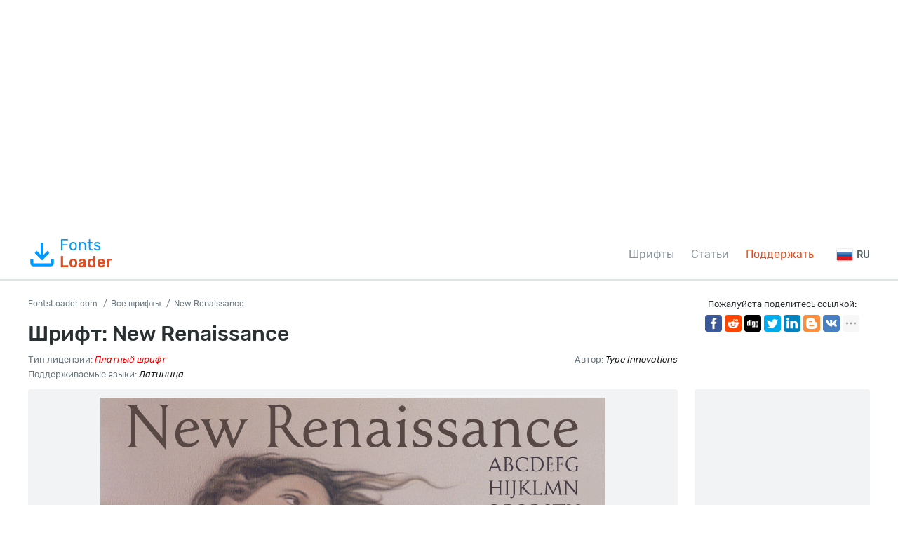

--- FILE ---
content_type: text/html; charset=utf-8
request_url: https://fontsloader.com/types/new-renaissance
body_size: 5202
content:
<!DOCTYPE html>
<html xmlns:og="http://ogp.me/ns#" xmlns:fb="https://www.facebook.com/2008/fbml" lang="ru"
xml:lang="ru">
<head>
<meta http-equiv="Content-Type" content="text/html; charset=utf-8" />
<meta http-equiv="X-UA-Compatible" content="IE=edge">
<title>Шрифт New Renaissance: скачать и установить на WEB сайт</title>
<meta name="description" content="Скачать шрифт New Renaissance вместе с @font-face CSS стилями для сайта или графических редакторов (Photoshop, Figma, Sketch, Adobe InDesign)." />
<meta property="og:site_name" content="FontsLoader.com" />
<meta property="og:type" content="website" />
<meta property="og:title" content="Шрифт New Renaissance: скачать и установить на WEB сайт" />
<meta property="og:url" content="https://fontsloader.com/types/new-renaissance" />
<meta property="og:description" content="Скачать шрифт New Renaissance вместе с @font-face CSS стилями для сайта или графических редакторов (Photoshop, Figma, Sketch, Adobe InDesign)." />
<meta property="og:image" content="/type_images/61abbcabffac5ea49e54c271/36033_7ef0f67649ff1d707f169308d16f260b.png" />
<meta name="viewport" content="width=device-width, initial-scale=1">
<link href="/css/style.css" rel="stylesheet" type="text/css" />
<link rel="canonical" href="https://fontsloader.com/types/new-renaissance">

<link rel="alternate" href="https://en.fontsloader.com/types/new-renaissance" hreflang="en">

<link rel="alternate" href="https://es.fontsloader.com/types/new-renaissance" hreflang="es">

<link rel="alternate" href="https://fr.fontsloader.com/types/new-renaissance" hreflang="fr">

<link rel="alternate" href="https://pl.fontsloader.com/types/new-renaissance" hreflang="pl">

<link rel="alternate" href="https://de.fontsloader.com/types/new-renaissance" hreflang="de">

<link rel="apple-touch-icon" sizes="180x180" href="/favicon/apple-touch-icon.png">
<link rel="icon" type="image/png" sizes="32x32" href="/favicon/favicon-32x32.png">
<link rel="icon" type="image/png" sizes="16x16" href="/favicon/favicon-16x16.png">
<link rel="manifest" href="/favicon/site.webmanifest">
<link rel="mask-icon" href="/favicon/safari-pinned-tab.svg" color="#5bbad5">
<meta name="msapplication-TileColor" content="#ffffff">
<meta name="theme-color" content="#ffffff">
<meta name="google-site-verification" content="8AxnMuiu3W4YVyW1z7p99u__bdcmk4G4juSdqBK8UlM" />
<meta name="yandex-verification" content="3cb63046975e4e85" />
<meta name='wmail-verification' content='ef4567bc0b93f0f3231bcc917da512a2' />
<meta name="msvalidate.01" content="09CB4DB863892AE6C27711B39F2EB25C" />
<meta property="fb:app_id" content="1283588171988196" />

<script async src="https://pagead2.googlesyndication.com/pagead/js/adsbygoogle.js?client=ca-pub-4753751497939192"
crossorigin="anonymous"></script>

<style>
@font-face {
font-family: 'New Renaissance Regular';
src: url('/type_files/61abbcabffac5ea49e54c271/files/NewRenaissance.woff2') format('woff2'),
url('/type_files/61abbcabffac5ea49e54c271/files/NewRenaissance.woff') format('woff'),
url('/type_files/61abbcabffac5ea49e54c271/files/NewRenaissance.ttf') format('truetype');
font-weight: normal;
font-style: normal;
font-display: swap;
}
.font-NewRenaissance {
font-family: 'New Renaissance Regular', sans-serif;
}

</style>
</head>
<body id="fontPage" data-id="61abbcabffac5ea49e54c271" data-lang="ru">
<div class="container">
<div style="margin: 24px 0;">

<!-- FL Top -->
<ins class="adsbygoogle"
style="display:block"
data-ad-client="ca-pub-4753751497939192"
data-ad-slot="3203558937"
data-ad-format="auto"
data-full-width-responsive="true"></ins>
<script>
(adsbygoogle = window.adsbygoogle || []).push({});
</script>

</div>
</div>
<header>
<div class="container">
<a href="/" class="logo"><svg>
<use xmlns:xlink="http://www.w3.org/1999/xlink" xlink:href="/images/icons.svg#download"></use>
</svg>Fonts<span>Loader</span></a>
<nav>
<div>
<ul>
<li><a href="/types" title="Все шрифты">Шрифты</a></li>
<li><a href="/articles" title="Статьи о шрифтах и подборки шрифтов">Статьи</a></li>
<li class="active"><a href="/help-project" title="Поддержать проект">Поддержать</a></li>
<!--
<li><a href="#">Pricing</a></li>
<li class="get-access-link"><a href="#"><svg>
<use xmlns:xlink="http://www.w3.org/1999/xlink" xlink:href="/images/icons.svg#key"></use>
</svg><span>Получить доступ</span></a></li>
-->
</ul>
</div>
</nav>
<div class="burger-menu"><div class="burger"></div></div>

<div class="language-link">
<div><img src="/images/lang/ru.png" alt="Русский" width="24" height="24">RU</div>
<ul class="slide" hidden>

<li><a href="https://en.fontsloader.com/types/new-renaissance" title="English"><img
src="/images/lang/en.png"
alt="English" width="24" height="24">EN</a></li>

<li><a href="https://es.fontsloader.com/types/new-renaissance" title="Español"><img
src="/images/lang/es.png"
alt="Español" width="24" height="24">ES</a></li>

<li><a href="https://fr.fontsloader.com/types/new-renaissance" title="Français"><img
src="/images/lang/fr.png"
alt="Français" width="24" height="24">FR</a></li>

<li><a href="https://pl.fontsloader.com/types/new-renaissance" title="Polski"><img
src="/images/lang/pl.png"
alt="Polski" width="24" height="24">PL</a></li>

<li><a href="https://de.fontsloader.com/types/new-renaissance" title="Deutsch"><img
src="/images/lang/de.png"
alt="Deutsch" width="24" height="24">DE</a></li>

</ul>
</div>

</div>
</header>
<div style="border-top: 2px solid #dfe4e5; height: 0; overflow: hidden; margin-bottom: 24px;"></div>
<div class="container">
<div class="font-header-wrap">
<div class="font-header-left">
<ol class="speedbar" itemscope itemtype="http://schema.org/BreadcrumbList">
<li itemprop="itemListElement" itemscope itemtype="http://schema.org/ListItem">
<a itemscope itemtype="http://schema.org/Thing" itemprop="item" href="/" itemid="/">
<span itemprop="name">FontsLoader.com</span>
</a>
<meta itemprop="position" content="1" />
</li>
<li itemprop="itemListElement" itemscope itemtype="http://schema.org/ListItem">
<a itemscope itemtype="http://schema.org/Thing" itemprop="item" href="/types"
itemid="/types">
<span itemprop="name">Все шрифты</span>
</a>
<meta itemprop="position" content="2" />
</li>
<li itemprop="itemListElement" itemscope itemtype="http://schema.org/ListItem">
<span itemscope itemtype="http://schema.org/Thing" itemprop="item"
itemid="/types/new-renaissance">
<span itemprop="name">New Renaissance</span>
</span>
<meta itemprop="position" content="3" />
</li>
</ol>
<h1>Шрифт: New Renaissance</h1>
<div class="font-small-info">
<div class="row">




<div class="col">Тип лицензии: <i class="label-lic-5--color">Платный шрифт</i></div>

<div class="col">Автор: <i>Type Innovations</i></div>

</div>
<div class="row">
<div class="col">Поддерживаемые языки: 
<i>Латиница</i>
</div>
</div>
</div>
</div>
<div class="font-header-right">
<p>Пожалуйста поделитесь ссылкой:</p>

<div class="ya-share2" data-popup-direction="bottom" data-limit="7" data-lang="ru" data-services="facebook,reddit,digg,twitter,linkedin,blogger,vkontakte,odnoklassniki,moimir,collections,lj,tumblr,viber,whatsapp,skype,telegram,gplus"></div>
</div>
</div>
<div class="font-page-wrap">
<div class="font-page-left">
<div class="font-foto-wrap">
<div class="my-slider-wrapper">
<div class="my-slider">
<div class="active"><img src="/type_images/61abbcabffac5ea49e54c271/36033_7ef0f67649ff1d707f169308d16f260b.png" width="720" height="360" alt="New Renaissance" loading="lazy"></div>



</div>

</div>
<div class="font-bar-wrap">
<ul>
<li><span><svg>
<use xmlns:xlink="http://www.w3.org/1999/xlink"
xlink:href="/images/icons.svg#icon-date"></use>
</svg></span><i>04.12.2021</i></li>
<li class="views-icon"><span><svg>
<use xmlns:xlink="http://www.w3.org/1999/xlink"
xlink:href="/images/icons.svg#icon-view"></use>
</svg></span><i>436</i></li>
<li class="downloads-icon"><span><svg>
<use xmlns:xlink="http://www.w3.org/1999/xlink"
xlink:href="/images/icons.svg#downloadIcon2"></use>
</svg></span><i>40</i></li>
</ul>
<div class="rait-font rait-font-inactive">
<div class="like" id="voteYes" data-url="61abbcabffac5ea49e54c271/yes"><svg>
<use xmlns:xlink="http://www.w3.org/1999/xlink"
xlink:href="/images/icons.svg#like-icon"></use>
</svg>
</div>
<div id="rait-indicator">3</div>
<div class="dislike" id="voteNo" data-url="61abbcabffac5ea49e54c271/no"><svg>
<use xmlns:xlink="http://www.w3.org/1999/xlink"
xlink:href="/images/icons.svg#like-icon"></use>
</svg>
</div>
</div>
</div>
</div>
 <p
style="clear: both; color: lightcoral; font-size: 18px; font-weight: bold; text-align: center; padding: 40px 0;">
К сожалению шрифт удален по просьбе правообладателей.</p>
</div>
<div class="font-page-right">
<div class="bptr">
<!-- FL Right -->
<ins class="adsbygoogle"
style="display:block"
data-ad-client="ca-pub-4753751497939192"
data-ad-slot="4053606175"
data-ad-format="auto"
data-full-width-responsive="true"></ins>
<script>
(adsbygoogle = window.adsbygoogle || []).push({});
</script>
</div>
<div style="margin-bottom: 12px;"><a href="https://ko-fi.com/W7W5MG2NL" target="_blank"><img loading="lazy" src="/images/kofi_button_red.png" width="250" height="39" alt="Buy Me a Coffee at ko-fi.com" style="max-width: 250px; height: auto; width: auto;"></a></div>
<div class="thumbs-row related-fonts-wrap">
<h3>Похожие шрифты</h3>
<div class="row">

<div class="col thumb">
<a class="t" href="/types/lomo-copy" title="Посмотреть и скачать шрифт Lomo Copy">
<img src="/type_images/61a63ec3388593972412d300/Без названия.png" alt="Шрифт Lomo Copy" loading="lazy">

<span class="label-lic label-lic-5">Paid</span>

</a>
<div class="thumb__desc">
<div> 
<a href="/types/lomo-copy" title="Посмотреть и скачать шрифт Lomo Copy">Lomo Copy</a><span>9 шрифтов</span>
</div>

</div>
</div>

<div class="col thumb">
<a class="t" href="/types/lomo-samples" title="Посмотреть и скачать шрифт Lomo Samples">
<img src="/type_images/61a63f35388593972412d301/share.png" alt="Шрифт Lomo Samples" loading="lazy">

<span class="label-lic label-lic-5">Paid</span>

</a>
<div class="thumb__desc">
<div> 
<a href="/types/lomo-samples" title="Посмотреть и скачать шрифт Lomo Samples">Lomo Samples</a><span>4 шрифтов</span>
</div>

</div>
</div>

<div class="col thumb">
<a class="t" href="/types/lomo-wall-chart" title="Посмотреть и скачать шрифт Lomo Wall Chart">
<img src="/type_images/61a64010388593972412d302/60691.png" alt="Шрифт Lomo Wall Chart" loading="lazy">

<span class="label-lic label-lic-5">Paid</span>

</a>
<div class="thumb__desc">
<div> 
<a href="/types/lomo-wall-chart" title="Посмотреть и скачать шрифт Lomo Wall Chart">Lomo Wall Chart</a><span>14 шрифтов</span>
</div>

</div>
</div>

<div class="col thumb">
<a class="t" href="/types/lomo-web-pixel" title="Посмотреть и скачать шрифт Lomo Web Pixel">
<img src="/type_images/61a640cc388593972412d303/unnamed.gif" alt="Шрифт Lomo Web Pixel" loading="lazy">

<span class="label-lic label-lic-5">Paid</span>

</a>
<div class="thumb__desc">
<div> 
<a href="/types/lomo-web-pixel" title="Посмотреть и скачать шрифт Lomo Web Pixel">Lomo Web Pixel</a><span>10 шрифтов</span>
</div>

</div>
</div>

</div>
</div>
</div>
</div>
</div>
<div class="thanks-popup">Спасибо за ваш голос!</div>
<script>
var fontDir = `type_files`;
var imagesDir = `type_images`;
var fslug = `types`;
var timerLoading = `45`;
var langJs = {
fontLinkTitle:  (t) => { return `Посмотреть и скачать шрифт ${t}` },
fontDownloadPopupTitle: (t) => { return `Загрузить шрифт ${t}` },
noResult: `Извините, по вашему запросу подходящих шрифтов не найдено.`,
download: `Скачать`,
banText: `Извините, но шрифт удален по просьбе правообладателей.`,
someError: `Извините, случилась ошибка. Попробуйте позже еще.`,
selectFontTypeText: `Выберите формат шрифта, который хотите скачать:`,
downloadInFormatTitle: (t, f) => { return `Скачать шрифт ${t} в формате ${f}` },
downloadWebTitle: (t) => { return `Скачать шрифт ${t} в для WEB со стилями CSS` },
shareText: `Пожалуйста поделитесь ссылкой:`,
noThanks: `Не хочу делится ссылкой, хочу просто скачать`,
pleaseWait: `Подождите, пока формируется архив с вашим шрифтом...`,
dontWait: `Не хотите ждать?`,
alertPopupTxt1: `Вы можете сделать скромное пожертвование для развития нашего проекта. После этого вам не придется ждать скачивания шрифтов. Обязательно после пожертвования оставайтесь на сайте платежной системы и подождите автоматического перенаправления.`,
moneyHelpTxt: `Помогите денежкой на развитие проекта.`
}
</script>
<div class="container-full bottom-pr">

<!-- FL Bottom -->
<ins class="adsbygoogle"
style="display:block"
data-ad-client="ca-pub-4753751497939192"
data-ad-slot="6951232256"
data-ad-format="auto"
data-full-width-responsive="true"></ins>
<script>
(adsbygoogle = window.adsbygoogle || []).push({});
</script>

</div>
<footer>
<div class="container">
<div class="footer-in">
<p>&copy; 2026 FontsLoader.com <br> <a href="/terms" title="Условия эксплуатации">Пользовательское Соглашение</a> &nbsp;&nbsp; <a href="/privacy-policy" title="Политика конфиденциальности">Политика конфиденциальности</a></p>
<ul>
<li><a href="/types" title="Все шрифты">Шрифты</a></li>
<li><a href="/articles" title="Статьи о шрифтах и подборки шрифтов">Статьи</a></li>
<li class="active"><a href="/help-project" title="Поддержать проект">Поддержать</a></li>
<!--
<li><a href="#">Pricing</a></li>
<li class="get-access-link"><a href="#"><svg>
<use xmlns:xlink="http://www.w3.org/1999/xlink" xlink:href="/images/icons.svg#key"></use>
</svg><span>Получить доступ</span></a></li>
-->
</ul>
</div>
<div class="footer-lang">

<ul>
<li>Русский</li>

<li><a href="https://en.fontsloader.com/types/new-renaissance" title="en">English</a></li>

<li><a href="https://es.fontsloader.com/types/new-renaissance" title="es">Español</a></li>

<li><a href="https://fr.fontsloader.com/types/new-renaissance" title="fr">Français</a></li>

<li><a href="https://pl.fontsloader.com/types/new-renaissance" title="pl">Polski</a></li>

<li><a href="https://de.fontsloader.com/types/new-renaissance" title="de">Deutsch</a></li>

</ul>

<div><a href="mailto:fontsloader@post.com">Связаться с нами</a></div>
</div>
</div>
</footer>
<div class="scrollToTop">
<svg>
<use xmlns:xlink="http://www.w3.org/1999/xlink"
xlink:href="/images/icons.svg#totop"></use>
</svg>
</div>
<div class="donatePart">
<div class="row">
<div class="col"><img src="/images/cat2.png" alt="Cat Donate" class="catDonate"></div>
<div class="col">
<div class="paypal-form-wrap">
<form action="https://www.paypal.com/donate" method="post" target="_top">
<input type="hidden" name="business" value="ZZHN26PYHVF9Q" />
<input type="hidden" name="item_name" value="On the server, new fonts and cat food." />
<input type="hidden" name="return" value="https://fontsloader.com/thanks" />
<input type="hidden" name="currency_code" value="USD" />
<input type="hidden" name="amount" value="3.99" />
<input type="image" src="/images/pay.png" border="0" name="submit" title="PayPal - The safer, easier way to pay online!" alt="Donate with PayPal button" />
<img alt="" border="0" src="https://www.paypal.com/en_AU/i/scr/pixel.gif" width="1" height="1" />
</form>
</div>
</div>
</div>
</div>
<script src="/js/js.min.js"></script>
<script async defer src="https://cdn.jsdelivr.net/npm/yandex-share2/share.js"></script>
<script> (function(m,e,t,r,i,k,a){m[i]=m[i]||function(){(m[i].a=m[i].a||[]).push(arguments)}; m[i].l=1*new Date();k=e.createElement(t),a=e.getElementsByTagName(t)[0],k.async=1,k.src=r,a.parentNode.insertBefore(k,a)}) (window, document, "script", "https://cdn.jsdelivr.net/npm/yandex-metrica-watch/tag.js", "ym"); ym(65704756, "init", { clickmap:true, trackLinks:true, accurateTrackBounce:true, webvisor:true }); </script> <noscript><div><img src="https://mc.yandex.ru/watch/65704756" style="position:absolute; left:-9999px;" alt="" /></div></noscript>
</body>
</html>

--- FILE ---
content_type: text/html; charset=utf-8
request_url: https://www.google.com/recaptcha/api2/aframe
body_size: 265
content:
<!DOCTYPE HTML><html><head><meta http-equiv="content-type" content="text/html; charset=UTF-8"></head><body><script nonce="u7Olw7ra0oSAKSnK_lnyDw">/** Anti-fraud and anti-abuse applications only. See google.com/recaptcha */ try{var clients={'sodar':'https://pagead2.googlesyndication.com/pagead/sodar?'};window.addEventListener("message",function(a){try{if(a.source===window.parent){var b=JSON.parse(a.data);var c=clients[b['id']];if(c){var d=document.createElement('img');d.src=c+b['params']+'&rc='+(localStorage.getItem("rc::a")?sessionStorage.getItem("rc::b"):"");window.document.body.appendChild(d);sessionStorage.setItem("rc::e",parseInt(sessionStorage.getItem("rc::e")||0)+1);localStorage.setItem("rc::h",'1769098841692');}}}catch(b){}});window.parent.postMessage("_grecaptcha_ready", "*");}catch(b){}</script></body></html>